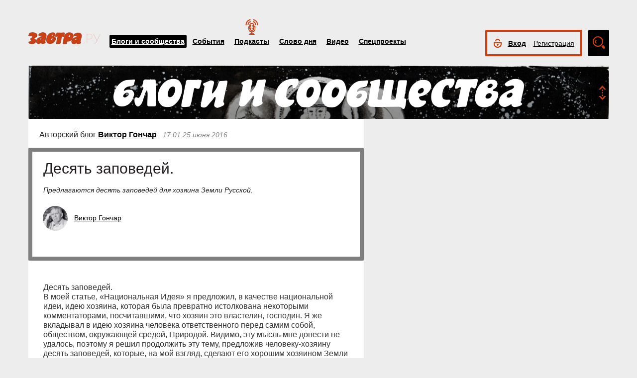

--- FILE ---
content_type: application/javascript; charset=UTF-8
request_url: https://zavtra.ru/js/calendar_kdg.js
body_size: 3053
content:
/* Javascript Calendar
(c) kdg http://HTMLWEB.RU/java/example/calendar_kdg.php */


var _Calendar=function(){
var _Calendar={
now:null,
sccd:null,
sccm:null,
sccy:null,
ccm:null,
ccy:null,
updobj:null,
enddate:enddate,
mn:new Array('Январь','Февраль','Март','Апрель','Май','Июнь','Июль','Август','Сентябрь','Октябрь','Ноябрь','Декабрь'),
mnn:new Array('31','28','31','30','31','30','31','31','30','31','30','31'),
mnl:new Array('31','29','31','30','31','30','31','31','30','31','30','31'),
calvalarr:new Array(42),

$:function(objID)
{
    if(document.getElementById){return document.getElementById(objID);}
    else if(document.all){return document.all[objID];}
    else if(document.layers){return document.layers[objID];}
},

checkClick:function(e){
	e?evt=e:evt=event;
	CSE=evt.target?evt.target:evt.srcElement;
	if (_Calendar.$('calc-kdg'))
		if (!_Calendar.isChild(CSE,_Calendar.$('calc-kdg')) )
			_Calendar.$('calc-kdg').style.display='none';
},
	
isChild:function(s,d){
	while(s){
		if (s==d)
			return true;
		s=s.parentNode;
	}
	return false;
},

Left:function(obj){
	var curleft = 0;
	if (obj.offsetParent)
	{
		while (obj.offsetParent)
		{
			curleft += obj.offsetLeft
			obj = obj.offsetParent;
		}
	}
	else if (obj.x)
		curleft += obj.x;
	return curleft;
},

Top:function(obj){
	var curtop = 0;
	if (obj.offsetParent)
	{
		while (obj.offsetParent)
		{
			curtop += obj.offsetTop
			obj = obj.offsetParent;
		}
	}
	else if (obj.y)
		curtop += obj.y;
	return curtop;
},


lcs:function(ielem){
    _Calendar.updobj=ielem;
    _Calendar.$('calc-kdg').style.left=_Calendar.Left(ielem)+'px';
    _Calendar.$('calc-kdg').style.top=_Calendar.Top(ielem)+ielem.offsetHeight+'px';
	_Calendar.$('calc-kdg').style.display='block';
	
	// First check date is valid
	curdt=ielem.value;
	curdtarr=curdt.split('-');
	
	
	isdt=true;
	for(var k=0;k<curdtarr.length;k++){
		if (isNaN(curdtarr[k]))
			isdt=false;
	}
	if (isdt&(curdtarr.length==3)){
		_Calendar.ccm=curdtarr[1]-1;
		_Calendar.ccy=curdtarr[2];
		_Calendar.prepcalendar(curdtarr[0],curdtarr[1]-1,curdtarr[2]);
		_Calendar.prepcalendar(curdtarr[0],curdtarr[1]-1,curdtarr[2]);
	}

},

evtTgt:function(e)
{
	var el;
	if(e.target)el=e.target;
	else if(e.srcElement)el=e.srcElement;
	if(el.nodeType==3)el=el.parentNode; // defeat Safari bug
	return el;
},
EvtObj:function(e){if(!e)e=window.event;return e;},

cs_over:function(e){
	_Calendar.evtTgt(_Calendar.EvtObj(e)).style.background='#cc4014';
},

cs_out:function(e){
	_Calendar.evtTgt(_Calendar.EvtObj(e)).style.background='#ededed';
},

cs_click:function(e){
	_Calendar.updobj.value=_Calendar.calvalarr[_Calendar.evtTgt(_Calendar.EvtObj(e)).id.substring(2,_Calendar.evtTgt(_Calendar.EvtObj(e)).id.length)];
	_Calendar.$('calc-kdg').style.display='none';
	
	if ($('#exSearch').length == 0 ) 	AjaxSend(0,0); 
},

f_cps:function(obj){
	obj.style.background='#ededed';
	obj.style.font='18px trebuchet ms';
	obj.style.color='#333333';
	obj.style.textAlign='center';
	obj.style.textDecoration='none';
	obj.style.border='4px solid #fff';
	obj.style.cursor='pointer';
},

prepcalendar:function( hd, cm, cy ){
	_Calendar.now=new Date();
	sd=_Calendar.now.getDate();
	md=Math.max(cy,_Calendar.now.getFullYear());
	td=new Date();
	td.setDate(1);
	td.setFullYear(cy);
	td.setMonth(cm);
	cd=td.getDay(); // день недели
	if(cd==0)cd=6; else cd--;

	vd='';
	for(var m=0;m<12;m++) vd=vd+'<option value="'+m+'"'+(m==cm?' selected':'')+'>'+_Calendar.mn[m]+'</option>'; // цикл по месяцам

	d='';
	for(var y=cy-6;y<=md;y++)   d=d+'<option value="'+y+'"'+(y==cy?' selected':'')+'>'+y+'</option>'; // цикл по годам
	_Calendar.$('mns').innerHTML=' <div class="DivYears"><select class="years" onChange="_Calendar.cyear(this);">' + d + '</select></div><div class="DivDay"><select class="days" onChange="_Calendar.cmonth(this);">' + vd + '</select></div><div id="data-but-clear"></div>'; // текущий месяц и год

	marr=((cy%4)==0)?_Calendar.mnl:_Calendar.mnn;

	for(var d=1;d<=42;d++)// цикл по всем ячейкам таблицы
	{	d=parseInt(d);
		vd=_Calendar.$ ( 'cv' + d );
		_Calendar.f_cps ( vd );
		if ((d >= (cd -(-1)))&&(d<=cd-(-marr[cm]))) {
			dd = new Date(d-cd,cm,cy);
			if(d==36)_Calendar.$("last_table_tr").style.display="";
			vd.onmouseover=_Calendar.cs_over;
			vd.onmouseout=_Calendar.cs_out;
			vd.onclick=_Calendar.cs_click;
			vd.classList.remove('to-be');

			if (_Calendar.sccm == cm && _Calendar.sccd == (d-cd) && _Calendar.sccy == cy){
				vd.style.color='#cc4014';			// сегодня
				//vd.style.background='#cc4014';			// сегодня
				//vd.classList.add('today');
			}
			if (_Calendar.enddate && _Calendar.sccm < cm && _Calendar.sccy <= cy){
				vd.style.color='#ccc';
				vd.onmouseover=null;
				vd.onmouseout=null;
				vd.onclick=null;
				vd.style.cursor='default';
				vd.classList.add('to-be');
			}
			
			if ( _Calendar.enddate && _Calendar.sccm == cm && _Calendar.sccy == cy && _Calendar.sccd < (d-cd) ){
				vd.style.color='#ccc';
				vd.onmouseover=null;
				vd.onmouseout=null;
				vd.onclick=null;
				vd.style.cursor='default';
				vd.classList.add('to-be');
			}
				/*else if(dd.getDay()==6||dd.getDay()==0)
				vd.style.color='#FF0000'; // выходной*/
		//alert (_Calendar.sccm);
			vd.innerHTML=d-cd;

		//	$('.line-category span').trigger('click');
			_Calendar.calvalarr[d]=_Calendar.addnull(d-cd,cm-(-1),cy);
			
			
		}
		else
		{
			if(d==36){_Calendar.$("last_table_tr").style.display="none"; break;}
			vd.innerHTML='&nbsp;';
			vd.onmouseover=null;
			vd.onmouseout=null;
			vd.onclick=null;
			vd.style.cursor='default';
		}
	}
	
},

caddm:function(){
	marr=((_Calendar.ccy%4)==0)?_Calendar.mnl:_Calendar.mnn;

	_Calendar.ccm+=1;
	
	if (_Calendar.ccm>=12){
		_Calendar.ccm=0;
		_Calendar.ccy++;
	}
	_Calendar.prepcalendar('',_Calendar.ccm,_Calendar.ccy);
},

csubm:function(){
	marr=((_Calendar.ccy%4)==0)?_Calendar.mnl:_Calendar.mnn;

	_Calendar.ccm-=1;
	if (_Calendar.ccm<0){
		_Calendar.ccm=11;
		_Calendar.ccy--;
	}
	_Calendar.prepcalendar('',_Calendar.ccm,_Calendar.ccy);
	
},

cmonth:function(t){
    _Calendar.ccm=t.options[t.selectedIndex].value;
    _Calendar.prepcalendar('',_Calendar.ccm,_Calendar.ccy);
},

cyear:function(t){
	_Calendar.ccy=t.options[t.selectedIndex].value;
	_Calendar.prepcalendar('',_Calendar.ccm,_Calendar.ccy);
},

today:function(){
	_Calendar.updobj.value=_Calendar.addnull(_Calendar.now.getDate(),_Calendar.now.getMonth()+1,_Calendar.now.getFullYear());
	_Calendar.$('calc-kdg').style.display='none';
	_Calendar.prepcalendar('',_Calendar.sccm,_Calendar.sccy);
	if ($('#exSearch').length == 0 ) 	AjaxSend(0,0);
},

addnull:function(d,m,y){
	var d0='',m0='';
	if (d<10)d0='0';
	//if (m<10)m0='0';
	var months = ['','января', 'февраля', 'марта', 'апреля','мая', 'июня', 'июля', 'августа','сентября', 'октября', 'ноября', 'декабря'];
	
	return ''+d0+d+' '+months[m]+' '+y;
}
}

_Calendar.now=n=new Date;
_Calendar.sccd=n.getDate();
_Calendar.sccm=n.getMonth();
_Calendar.sccy=n.getFullYear();
_Calendar.ccm=n.getMonth();
_Calendar.ccy=n.getFullYear();

document.write('<div id="calc-kdg"><table id="fc" style="border-collapse:collapse;background:#FFFFFF;-moz-user-select:none;-khtml-user-select:none;user-select:none;z-index:100;" cellpadding=2>');
document.write('<tr style="font:bold 13px Arial; height: 50px;"><td colspan="7" id="mns" align="center"></td></tr>');
document.write('<tr style="background: #fff; color: #000; font: bold 14px trebuchet ms; height: 35px; vertical-align: middle;"><td align=center>пн</td><td align=center>вт</td><td align=center>ср</td><td align=center>чт</td><td align=center>пт</td><td align=center>сб</td><td align=center>вс</td></tr>');
for(var kk=1;kk<=6;kk++){
	//document.write('<tr>');
	if(kk==6)
		document.write('<tr id="last_table_tr">')
	else
		document.write('<tr>');
	for(var tt=1;tt<=7;tt++){
		num=7 * (kk-1) - (-tt);
		document.write('<td id="cv' + num + '" style="width:35px;height:35px">&nbsp;</td>');
	}
	document.write('</tr>');
}
document.write('<tr><td colspan="7" align="center" style="cursor:pointer; height: 35px;font:16px trebuchet ms;background:#ededed;color:#333;border: 4px solid #fff;" onclick="_Calendar.today()">Сегодня <b style="border-bottom: 1px dotted;">'+_Calendar.addnull(_Calendar.sccd,_Calendar.sccm+1,_Calendar.sccy)+'</b></td></tr>');
document.write('</table></div>');

document.all?document.attachEvent('onclick',_Calendar.checkClick):document.addEventListener('click',_Calendar.checkClick,false);

_Calendar.prepcalendar('',_Calendar.ccm,_Calendar.ccy);

return _Calendar;
}();


$('#data-but-clear').click(function(){
	$('.date-select input').val('Выбрать дату');
	$('#calc-kdg').hide();
	
	if ($('#exSearch').length == 0 ) 	AjaxSend(0,0);
});